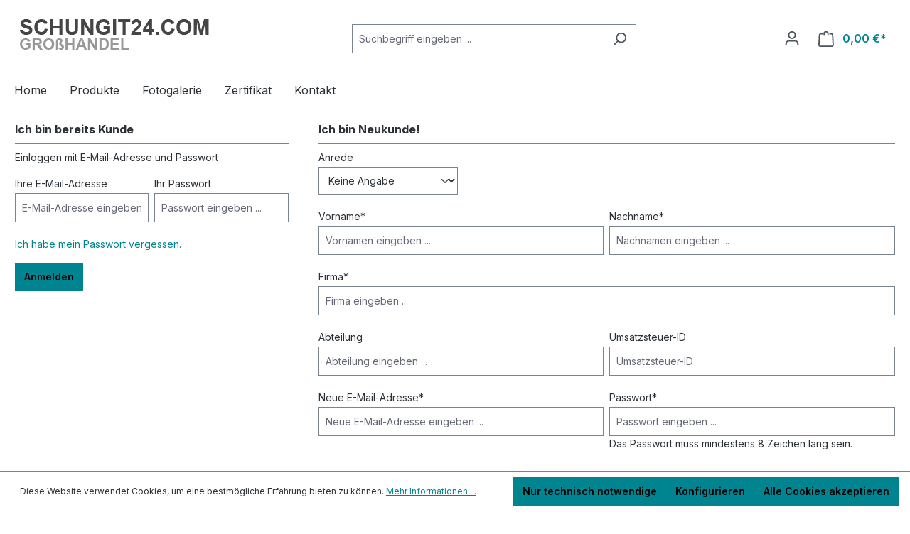

--- FILE ---
content_type: text/html; charset=UTF-8
request_url: https://www.schungit24.com/account/login
body_size: 20762
content:

<!DOCTYPE html>

<html lang="de-DE"
      itemscope="itemscope"
      itemtype="https://schema.org/WebPage">

                            
    <head>
                                    <meta charset="utf-8">
            
                            <meta name="viewport"
                      content="width=device-width, initial-scale=1, shrink-to-fit=no">
            
                            <meta name="author"
                      content="">
                <meta name="robots"
                      content="noindex,follow">
                <meta name="revisit-after"
                      content="15 days">
                <meta name="keywords"
                      content="">
                <meta name="description"
                      content="">
            
                                                <meta property="og:url"
                          content="https://www.schungit24.com/account/login">
                    <meta property="og:type"
                          content="website">
                    <meta property="og:site_name"
                          content="Schungit24">
                    <meta property="og:title"
                          content="Registrierung | Schungit24">
                    <meta property="og:description"
                          content="">
                    <meta property="og:image"
                          content="https://www.schungit24.com/media/b9/d3/44/1643553647/logo.gif?ts=1643553647">

                    <meta name="twitter:card"
                          content="summary">
                    <meta name="twitter:site"
                          content="Schungit24">
                    <meta name="twitter:title"
                          content="Registrierung | Schungit24">
                    <meta name="twitter:description"
                          content="">
                    <meta name="twitter:image"
                          content="https://www.schungit24.com/media/b9/d3/44/1643553647/logo.gif?ts=1643553647">
                            
                            <meta itemprop="copyrightHolder"
                      content="Schungit24">
                <meta itemprop="copyrightYear"
                      content="">
                <meta itemprop="isFamilyFriendly"
                      content="true">
                <meta itemprop="image"
                      content="https://www.schungit24.com/media/b9/d3/44/1643553647/logo.gif?ts=1643553647">
            
                                            <meta name="theme-color"
                      content="#fff">
                            
                                                
                    <link rel="shortcut icon"
                  href="https://www.schungit24.com/media/bb/c7/86/1648573854/icon.png?ts=1648573854">
        
                            
                            
                    <title itemprop="name">Registrierung | Schungit24</title>
        
                                                                        <link rel="stylesheet"
                      href="https://www.schungit24.com/theme/f53eb90aeb2b832ba0fad4fd078b79cb/css/all.css?1739792769">
                                    
                        <script>
        window.features = {"V6_5_0_0":true,"v6.5.0.0":true,"V6_6_0_0":true,"v6.6.0.0":true,"V6_7_0_0":false,"v6.7.0.0":false,"DISABLE_VUE_COMPAT":false,"disable.vue.compat":false,"ACCESSIBILITY_TWEAKS":false,"accessibility.tweaks":false,"ADMIN_VITE":false,"admin.vite":false,"TELEMETRY_METRICS":false,"telemetry.metrics":false,"CACHE_REWORK":false,"cache.rework":false};
    </script>
        
                                            
            <script>
            window.dataLayer = window.dataLayer || [];
            function gtag() { dataLayer.push(arguments); }

            (() => {
                const analyticsStorageEnabled = document.cookie.split(';').some((item) => item.trim().includes('google-analytics-enabled=1'));
                const adsEnabled = document.cookie.split(';').some((item) => item.trim().includes('google-ads-enabled=1'));

                // Always set a default consent for consent mode v2
                gtag('consent', 'default', {
                    'ad_user_data': adsEnabled ? 'granted' : 'denied',
                    'ad_storage': adsEnabled ? 'granted' : 'denied',
                    'ad_personalization': adsEnabled ? 'granted' : 'denied',
                    'analytics_storage': analyticsStorageEnabled ? 'granted' : 'denied'
                });
            })();
        </script>
            
                            
            
                
                                    <script>
                    window.useDefaultCookieConsent = true;
                </script>
                    
                                <script>
                window.activeNavigationId = '21996bff5e2c4b1bbf663de85e7652fb';
                window.router = {
                    'frontend.cart.offcanvas': '/checkout/offcanvas',
                    'frontend.cookie.offcanvas': '/cookie/offcanvas',
                    'frontend.checkout.finish.page': '/checkout/finish',
                    'frontend.checkout.info': '/widgets/checkout/info',
                    'frontend.menu.offcanvas': '/widgets/menu/offcanvas',
                    'frontend.cms.page': '/widgets/cms',
                    'frontend.cms.navigation.page': '/widgets/cms/navigation',
                    'frontend.account.addressbook': '/widgets/account/address-book',
                    'frontend.country.country-data': '/country/country-state-data',
                    'frontend.app-system.generate-token': '/app-system/Placeholder/generate-token',
                    };
                window.salesChannelId = 'f00a42f203c04e7d9e3fac9b1d8fb910';
            </script>
        
                                <script>
                
                window.breakpoints = {"xs":0,"sm":576,"md":768,"lg":992,"xl":1200,"xxl":1400};
            </script>
        
        
                        
                            <script>
                window.themeAssetsPublicPath = 'https://www.schungit24.com/theme/d8b7f8fb18bb49708993ddea68749523/assets/';
            </script>
        
                                                        <script>
                        window.themeJsPublicPath = 'https://www.schungit24.com/theme/f53eb90aeb2b832ba0fad4fd078b79cb/js/';
                    </script>
                                            <script type="text/javascript" src="https://www.schungit24.com/theme/f53eb90aeb2b832ba0fad4fd078b79cb/js/storefront/storefront.js?1739792769" defer></script>
                                            <script type="text/javascript" src="https://www.schungit24.com/theme/f53eb90aeb2b832ba0fad4fd078b79cb/js/neti-next-access-manager/neti-next-access-manager.js?1739792769" defer></script>
                                                            </head>

    <body class="is-ctl-auth is-act-loginpage">

                            
    
    
            <div class="skip-to-content bg-primary-subtle text-primary-emphasis visually-hidden-focusable overflow-hidden">
            <div class="container d-flex justify-content-center">
                                                                                        <a href="#content-main" class="skip-to-content-link d-inline-flex text-decoration-underline m-1 p-2 fw-bold gap-2">
                                Zum Hauptinhalt springen
                            </a>
                                            
                                                                        <a href="#header-main-search-input" class="skip-to-content-link d-inline-flex text-decoration-underline m-1 p-2 fw-bold gap-2 d-none d-sm-block">
                                Zur Suche springen
                            </a>
                                            
                                                                        <a href="#main-navigation-menu" class="skip-to-content-link d-inline-flex text-decoration-underline m-1 p-2 fw-bold gap-2 d-none d-lg-block">
                                Zur Hauptnavigation springen
                            </a>
                                                                        </div>
        </div>
        
                        <noscript class="noscript-main">
                
    <div role="alert"
                  class="alert alert-info alert-has-icon">
                                                                        
                                                    <span class="icon icon-info" aria-hidden="true">
                                        <svg xmlns="http://www.w3.org/2000/svg" xmlns:xlink="http://www.w3.org/1999/xlink" width="24" height="24" viewBox="0 0 24 24"><defs><path d="M12 7c.5523 0 1 .4477 1 1s-.4477 1-1 1-1-.4477-1-1 .4477-1 1-1zm1 9c0 .5523-.4477 1-1 1s-1-.4477-1-1v-5c0-.5523.4477-1 1-1s1 .4477 1 1v5zm11-4c0 6.6274-5.3726 12-12 12S0 18.6274 0 12 5.3726 0 12 0s12 5.3726 12 12zM12 2C6.4772 2 2 6.4772 2 12s4.4772 10 10 10 10-4.4772 10-10S17.5228 2 12 2z" id="icons-default-info" /></defs><use xlink:href="#icons-default-info" fill="#758CA3" fill-rule="evenodd" /></svg>
                    </span>                                                    
                                    
                    <div class="alert-content-container">
                                                    
                                                        <div class="alert-content">                                                    Um unseren Shop in vollem Umfang nutzen zu können, empfehlen wir Ihnen Javascript in Ihrem Browser zu aktivieren.
                                                                </div>                
                                                                </div>
            </div>
            </noscript>
        
                        
            <header class="header-main">
                                    <div class="container">
                                        <div class="top-bar d-none d-lg-block">
                                                    <nav class="top-bar-nav" aria-label="Shop-Einstellungen">
                                                            
                        
                                                            
                                        </nav>
                        </div>
    
            <div class="row align-items-center header-row">
                            <div class="col-12 col-lg-auto header-logo-col">
                        <div class="header-logo-main">
                    <a class="header-logo-main-link"
               href="/"
               title="Zur Startseite gehen">
                                    <picture class="header-logo-picture">
                                                                            
                                                                            
                                                                                    <img src="https://www.schungit24.com/media/b9/d3/44/1643553647/logo.gif?ts=1643553647"
                                     alt="Zur Startseite gehen"
                                     class="img-fluid header-logo-main-img">
                                                                        </picture>
                            </a>
            </div>
                </div>
            
                            <div class="col-12 order-2 col-sm order-sm-1 header-search-col">
                    <div class="row">
                        <div class="col-sm-auto d-none d-sm-block d-lg-none">
                                                            <div class="nav-main-toggle">
                                                                            <button
                                            class="btn nav-main-toggle-btn header-actions-btn"
                                            type="button"
                                            data-off-canvas-menu="true"
                                            aria-label="Menü"
                                        >
                                                                                            <span class="icon icon-stack">
                                        <svg xmlns="http://www.w3.org/2000/svg" xmlns:xlink="http://www.w3.org/1999/xlink" width="24" height="24" viewBox="0 0 24 24"><defs><path d="M3 13c-.5523 0-1-.4477-1-1s.4477-1 1-1h18c.5523 0 1 .4477 1 1s-.4477 1-1 1H3zm0-7c-.5523 0-1-.4477-1-1s.4477-1 1-1h18c.5523 0 1 .4477 1 1s-.4477 1-1 1H3zm0 14c-.5523 0-1-.4477-1-1s.4477-1 1-1h18c.5523 0 1 .4477 1 1s-.4477 1-1 1H3z" id="icons-default-stack" /></defs><use xlink:href="#icons-default-stack" fill="#758CA3" fill-rule="evenodd" /></svg>
                    </span>                                                                                    </button>
                                                                    </div>
                                                    </div>
                        <div class="col">
                            
    <div class="collapse"
         id="searchCollapse">
        <div class="header-search">
                            <form action="/search"
                      method="get"
                      data-search-widget="true"
                      data-search-widget-options="{&quot;searchWidgetMinChars&quot;:2}"
                      data-url="/suggest?search="
                      class="header-search-form">
                                            <div class="input-group">
                                                            <input type="search"
                                       id="header-main-search-input"
                                       name="search"
                                       class="form-control header-search-input"
                                       autocomplete="off"
                                       autocapitalize="off"
                                       placeholder="Suchbegriff eingeben ..."
                                       aria-label="Suchbegriff eingeben ..."
                                       value=""
                                >
                            
                                                            <button type="submit"
                                        class="btn header-search-btn"
                                        aria-label="Suchen">
                                    <span class="header-search-icon">
                                        <span class="icon icon-search">
                                        <svg xmlns="http://www.w3.org/2000/svg" xmlns:xlink="http://www.w3.org/1999/xlink" width="24" height="24" viewBox="0 0 24 24"><defs><path d="M10.0944 16.3199 4.707 21.707c-.3905.3905-1.0237.3905-1.4142 0-.3905-.3905-.3905-1.0237 0-1.4142L8.68 14.9056C7.6271 13.551 7 11.8487 7 10c0-4.4183 3.5817-8 8-8s8 3.5817 8 8-3.5817 8-8 8c-1.8487 0-3.551-.627-4.9056-1.6801zM15 16c3.3137 0 6-2.6863 6-6s-2.6863-6-6-6-6 2.6863-6 6 2.6863 6 6 6z" id="icons-default-search" /></defs><use xlink:href="#icons-default-search" fill="#758CA3" fill-rule="evenodd" /></svg>
                    </span>                                    </span>
                                </button>
                            
                                                            <button class="btn header-close-btn js-search-close-btn d-none"
                                        type="button"
                                        aria-label="Die Dropdown-Suche schließen">
                                    <span class="header-close-icon">
                                        <span class="icon icon-x">
                                        <svg xmlns="http://www.w3.org/2000/svg" xmlns:xlink="http://www.w3.org/1999/xlink" width="24" height="24" viewBox="0 0 24 24"><defs><path d="m10.5858 12-7.293-7.2929c-.3904-.3905-.3904-1.0237 0-1.4142.3906-.3905 1.0238-.3905 1.4143 0L12 10.5858l7.2929-7.293c.3905-.3904 1.0237-.3904 1.4142 0 .3905.3906.3905 1.0238 0 1.4143L13.4142 12l7.293 7.2929c.3904.3905.3904 1.0237 0 1.4142-.3906.3905-1.0238.3905-1.4143 0L12 13.4142l-7.2929 7.293c-.3905.3904-1.0237.3904-1.4142 0-.3905-.3906-.3905-1.0238 0-1.4143L10.5858 12z" id="icons-default-x" /></defs><use xlink:href="#icons-default-x" fill="#758CA3" fill-rule="evenodd" /></svg>
                    </span>                                    </span>
                                </button>
                                                    </div>
                                    </form>
                    </div>
    </div>
                        </div>
                    </div>
                </div>
            
                            <div class="col-12 order-1 col-sm-auto order-sm-2 header-actions-col">
                    <div class="row g-0">
                                                    <div class="col d-sm-none">
                                <div class="menu-button">
                                                                            <button
                                            class="btn nav-main-toggle-btn header-actions-btn"
                                            type="button"
                                            data-off-canvas-menu="true"
                                            aria-label="Menü"
                                        >
                                                                                            <span class="icon icon-stack">
                                        <svg xmlns="http://www.w3.org/2000/svg" xmlns:xlink="http://www.w3.org/1999/xlink" width="24" height="24" viewBox="0 0 24 24"><use xlink:href="#icons-default-stack" fill="#758CA3" fill-rule="evenodd" /></svg>
                    </span>                                                                                    </button>
                                                                    </div>
                            </div>
                        
                                                    <div class="col-auto d-sm-none">
                                <div class="search-toggle">
                                    <button class="btn header-actions-btn search-toggle-btn js-search-toggle-btn collapsed"
                                            type="button"
                                            data-bs-toggle="collapse"
                                            data-bs-target="#searchCollapse"
                                            aria-expanded="false"
                                            aria-controls="searchCollapse"
                                            aria-label="Suchen">
                                        <span class="icon icon-search">
                                        <svg xmlns="http://www.w3.org/2000/svg" xmlns:xlink="http://www.w3.org/1999/xlink" width="24" height="24" viewBox="0 0 24 24"><use xlink:href="#icons-default-search" fill="#758CA3" fill-rule="evenodd" /></svg>
                    </span>                                    </button>
                                </div>
                            </div>
                        
                        
                                                    <div class="col-auto">
                                <div class="account-menu">
                                        <div class="dropdown">
                    <button class="btn account-menu-btn header-actions-btn"
                    type="button"
                    id="accountWidget"
                    data-account-menu="true"
                    data-bs-toggle="dropdown"
                    aria-haspopup="true"
                    aria-expanded="false"
                    aria-label="Ihr Konto"
                    title="Ihr Konto">
                <span class="icon icon-avatar">
                                        <svg xmlns="http://www.w3.org/2000/svg" xmlns:xlink="http://www.w3.org/1999/xlink" width="24" height="24" viewBox="0 0 24 24"><defs><path d="M12 3C9.7909 3 8 4.7909 8 7c0 2.2091 1.7909 4 4 4 2.2091 0 4-1.7909 4-4 0-2.2091-1.7909-4-4-4zm0-2c3.3137 0 6 2.6863 6 6s-2.6863 6-6 6-6-2.6863-6-6 2.6863-6 6-6zM4 22.099c0 .5523-.4477 1-1 1s-1-.4477-1-1V20c0-2.7614 2.2386-5 5-5h10.0007c2.7614 0 5 2.2386 5 5v2.099c0 .5523-.4477 1-1 1s-1-.4477-1-1V20c0-1.6569-1.3431-3-3-3H7c-1.6569 0-3 1.3431-3 3v2.099z" id="icons-default-avatar" /></defs><use xlink:href="#icons-default-avatar" fill="#758CA3" fill-rule="evenodd" /></svg>
                    </span>            </button>
        
                    <div class="dropdown-menu dropdown-menu-end account-menu-dropdown js-account-menu-dropdown"
                 aria-labelledby="accountWidget">
                

        
            <div class="offcanvas-header">
                            <button class="btn btn-light offcanvas-close js-offcanvas-close">
                                            <span class="icon icon-x icon-sm">
                                        <svg xmlns="http://www.w3.org/2000/svg" xmlns:xlink="http://www.w3.org/1999/xlink" width="24" height="24" viewBox="0 0 24 24"><use xlink:href="#icons-default-x" fill="#758CA3" fill-rule="evenodd" /></svg>
                    </span>                    
                                            Menü schließen
                                    </button>
                    </div>
    
            <div class="offcanvas-body">
                <div class="account-menu">
                                    <div class="dropdown-header account-menu-header">
                    Ihr Konto
                </div>
                    
                                    <div class="account-menu-login">
                                            <a href="/account/login"
                           title="Anmelden"
                           class="btn btn-primary account-menu-login-button">
                            Anmelden
                        </a>
                    
                                            <div class="account-menu-register">
                            oder <a href="/account/login"
                                                                            title="Registrieren">registrieren</a>
                        </div>
                                    </div>
                    
                    <div class="account-menu-links">
                    <div class="header-account-menu">
        <div class="card account-menu-inner">
                                        
                                                <nav class="list-group list-group-flush account-aside-list-group">
                                                                                    <a href="/account"
                                   title="Übersicht"
                                   class="list-group-item list-group-item-action account-aside-item"
                                   >
                                    Übersicht
                                </a>
                            
                                                            <a href="/account/profile"
                                   title="Persönliches Profil"
                                   class="list-group-item list-group-item-action account-aside-item"
                                   >
                                    Persönliches Profil
                                </a>
                            
                                                            <a href="/account/address"
                                   title="Adressen"
                                   class="list-group-item list-group-item-action account-aside-item"
                                   >
                                    Adressen
                                </a>
                            
                                                                                                                        <a href="/account/payment"
                                   title="Zahlungsarten"
                                   class="list-group-item list-group-item-action account-aside-item"
                                   >
                                    Zahlungsarten
                                </a>
                                                            
                                                            <a href="/account/order"
                                   title="Bestellungen"
                                   class="list-group-item list-group-item-action account-aside-item"
                                   >
                                    Bestellungen
                                </a>
                                                                        </nav>
                            
                                                </div>
    </div>
            </div>
            </div>
        </div>
                </div>
            </div>
                                </div>
                            </div>
                        
                                                                <div class="col-auto">
                                <div
                                    class="header-cart"
                                    data-off-canvas-cart="true"
                                >
                                    <a class="btn header-cart-btn header-actions-btn"
                                       href="/checkout/cart"
                                       data-cart-widget="true"
                                       title="Warenkorb"
                                       aria-label="Warenkorb">
                                            <span class="header-cart-icon">
        <span class="icon icon-bag">
                                        <svg aria-label="Warenkorb" xmlns="http://www.w3.org/2000/svg" xmlns:xlink="http://www.w3.org/1999/xlink" width="24" height="24" viewBox="0 0 24 24"><defs><path d="M5.892 3c.5523 0 1 .4477 1 1s-.4477 1-1 1H3.7895a1 1 0 0 0-.9986.9475l-.7895 15c-.029.5515.3946 1.0221.9987 1.0525h17.8102c.5523 0 1-.4477.9986-1.0525l-.7895-15A1 1 0 0 0 20.0208 5H17.892c-.5523 0-1-.4477-1-1s.4477-1 1-1h2.1288c1.5956 0 2.912 1.249 2.9959 2.8423l.7894 15c.0035.0788.0035.0788.0042.1577 0 1.6569-1.3432 3-3 3H3c-.079-.0007-.079-.0007-.1577-.0041-1.6546-.0871-2.9253-1.499-2.8382-3.1536l.7895-15C.8775 4.249 2.1939 3 3.7895 3H5.892zm4 2c0 .5523-.4477 1-1 1s-1-.4477-1-1V3c0-1.6569 1.3432-3 3-3h2c1.6569 0 3 1.3431 3 3v2c0 .5523-.4477 1-1 1s-1-.4477-1-1V3c0-.5523-.4477-1-1-1h-2c-.5523 0-1 .4477-1 1v2z" id="icons-default-bag" /></defs><use xlink:href="#icons-default-bag" fill="#758CA3" fill-rule="evenodd" /></svg>
                    </span>    </span>
        <span class="header-cart-total">
        0,00 €*
    </span>
                                    </a>
                                </div>
                            </div>
                        
                        </div>
                </div>
                    </div>
                        </div>
                            </header>
        
                                                    <div class="nav-main">
                                                <div class="main-navigation"
         id="mainNavigation"
         data-flyout-menu="true">
                    <div class="container">
                                    <nav class="nav main-navigation-menu"
                        id="main-navigation-menu"
                        aria-label="Hauptnavigation"
                        itemscope="itemscope"
                        itemtype="https://schema.org/SiteNavigationElement">
                        
                                                                                    <a class="nav-link main-navigation-link nav-item-21996bff5e2c4b1bbf663de85e7652fb  home-link"
                                    href="/"
                                    itemprop="url"
                                    title="Home">
                                    <div class="main-navigation-link-text">
                                        <span itemprop="name">Home</span>
                                    </div>
                                </a>
                                                    
                                                    
                                                                                            
                                                                                                            <a class="nav-link main-navigation-link nav-item-7c760faeaa2b457dbdfde6c7ca9fe86b "
                                           href="https://www.schungit24.com/Produkte/"
                                           itemprop="url"
                                           data-flyout-menu-trigger="7c760faeaa2b457dbdfde6c7ca9fe86b"                                                                                      title="Produkte">
                                            <div class="main-navigation-link-text">
                                                <span itemprop="name">Produkte</span>
                                            </div>
                                        </a>
                                                                                                                                                                                                        
                                                                                                            <a class="nav-link main-navigation-link nav-item-f4a5411952b441bb9a01e3935c55f87e "
                                           href="https://www.schungit24.com/Fotogalerie/"
                                           itemprop="url"
                                                                                                                                 title="Fotogalerie">
                                            <div class="main-navigation-link-text">
                                                <span itemprop="name">Fotogalerie</span>
                                            </div>
                                        </a>
                                                                                                                                                                                                        
                                                                                                            <a class="nav-link main-navigation-link nav-item-1a26893e501d43ef99bcad5687b85568 "
                                           href="https://www.schungit24.com/Zertifikat/"
                                           itemprop="url"
                                                                                                                                 title="Zertifikat">
                                            <div class="main-navigation-link-text">
                                                <span itemprop="name">Zertifikat</span>
                                            </div>
                                        </a>
                                                                                                                                                                                                        
                                                                                                            <a class="nav-link main-navigation-link nav-item-6b03b918d6604adc8cc84fd59069ba28 "
                                           href="https://www.schungit24.com/Kontakt/"
                                           itemprop="url"
                                                                                                                                 title="Kontakt">
                                            <div class="main-navigation-link-text">
                                                <span itemprop="name">Kontakt</span>
                                            </div>
                                        </a>
                                                                                                                                                                                    </nav>
                
                                                                                                                                                                                                                                                                                                            
                                                                        <div class="navigation-flyouts">
                                                                                                                                                                                                        <div class="navigation-flyout"
                                                     data-flyout-menu-id="7c760faeaa2b457dbdfde6c7ca9fe86b">
                                                    <div class="container">
                                                                                                                            
            <div class="row navigation-flyout-bar">
                            <div class="col">
                    <div class="navigation-flyout-category-link">
                                                                                    <a class="nav-link"
                                   href="https://www.schungit24.com/Produkte/"
                                   itemprop="url"
                                   title="Produkte">
                                                                            Zur Kategorie Produkte
                                        <span class="icon icon-arrow-right icon-primary">
                                        <svg xmlns="http://www.w3.org/2000/svg" xmlns:xlink="http://www.w3.org/1999/xlink" width="16" height="16" viewBox="0 0 16 16"><defs><path id="icons-solid-arrow-right" d="M6.7071 6.2929c-.3905-.3905-1.0237-.3905-1.4142 0-.3905.3905-.3905 1.0237 0 1.4142l3 3c.3905.3905 1.0237.3905 1.4142 0l3-3c.3905-.3905.3905-1.0237 0-1.4142-.3905-.3905-1.0237-.3905-1.4142 0L9 8.5858l-2.2929-2.293z" /></defs><use transform="rotate(-90 9 8.5)" xlink:href="#icons-solid-arrow-right" fill="#758CA3" fill-rule="evenodd" /></svg>
                    </span>                                                                    </a>
                                                                        </div>
                </div>
            
                            <div class="col-auto">
                    <div class="navigation-flyout-close js-close-flyout-menu">
                                                                                    <span class="icon icon-x">
                                        <svg xmlns="http://www.w3.org/2000/svg" xmlns:xlink="http://www.w3.org/1999/xlink" width="24" height="24" viewBox="0 0 24 24"><use xlink:href="#icons-default-x" fill="#758CA3" fill-rule="evenodd" /></svg>
                    </span>                                                                        </div>
                </div>
                    </div>
    
            <div class="row navigation-flyout-content">
                            <div class="col">
                    <div class="navigation-flyout-categories">
                                                        
                    
    
    <div class="row navigation-flyout-categories is-level-0">
                                            
                            <div class="col-3 navigation-flyout-col">
                                                                        <a class="nav-item nav-link navigation-flyout-link is-level-0"
                               href="https://www.schungit24.com/Produkte/Edel-Schungit/"
                               itemprop="url"
                                                              title="Edel-Schungit">
                                <span itemprop="name">Edel-Schungit</span>
                            </a>
                                            
                                                                            
        
    
    <div class="navigation-flyout-categories is-level-1">
            </div>
                                                            </div>
                                                        
                            <div class="col-3 navigation-flyout-col">
                                                                        <a class="nav-item nav-link navigation-flyout-link is-level-0"
                               href="https://www.schungit24.com/Produkte/Rohsteine-Splitt/"
                               itemprop="url"
                                                              title="Rohsteine / Splitt">
                                <span itemprop="name">Rohsteine / Splitt</span>
                            </a>
                                            
                                                                            
        
    
    <div class="navigation-flyout-categories is-level-1">
            </div>
                                                            </div>
                                                        
                            <div class="col-3 navigation-flyout-col">
                                                                        <a class="nav-item nav-link navigation-flyout-link is-level-0"
                               href="https://www.schungit24.com/Produkte/Pulver-Badezustatz/"
                               itemprop="url"
                                                              title="Pulver / Badezustatz">
                                <span itemprop="name">Pulver / Badezustatz</span>
                            </a>
                                            
                                                                            
        
    
    <div class="navigation-flyout-categories is-level-1">
            </div>
                                                            </div>
                                                        
                            <div class="col-3 navigation-flyout-col">
                                                                        <a class="nav-item nav-link navigation-flyout-link is-level-0"
                               href="https://www.schungit24.com/Produkte/Pyramiden-poliert/"
                               itemprop="url"
                                                              title="Pyramiden poliert">
                                <span itemprop="name">Pyramiden poliert</span>
                            </a>
                                            
                                                                            
        
    
    <div class="navigation-flyout-categories is-level-1">
            </div>
                                                            </div>
                                                        
                            <div class="col-3 navigation-flyout-col">
                                                                        <a class="nav-item nav-link navigation-flyout-link is-level-0"
                               href="https://www.schungit24.com/Produkte/Pyramiden-unpoliert/"
                               itemprop="url"
                                                              title="Pyramiden unpoliert">
                                <span itemprop="name">Pyramiden unpoliert</span>
                            </a>
                                            
                                                                            
        
    
    <div class="navigation-flyout-categories is-level-1">
            </div>
                                                            </div>
                                                        
                            <div class="col-3 navigation-flyout-col">
                                                                        <a class="nav-item nav-link navigation-flyout-link is-level-0"
                               href="https://www.schungit24.com/Produkte/Kugel-Ei-Untersetzer-poliert/"
                               itemprop="url"
                                                              title="Kugel, Ei &amp; Untersetzer poliert">
                                <span itemprop="name">Kugel, Ei &amp; Untersetzer poliert</span>
                            </a>
                                            
                                                                            
        
    
    <div class="navigation-flyout-categories is-level-1">
            </div>
                                                            </div>
                                                        
                            <div class="col-3 navigation-flyout-col">
                                                                        <a class="nav-item nav-link navigation-flyout-link is-level-0"
                               href="https://www.schungit24.com/Produkte/Kugel-Ei-Untersetzer-unpoliert/"
                               itemprop="url"
                                                              title="Kugel, Ei &amp; Untersetzer unpoliert">
                                <span itemprop="name">Kugel, Ei &amp; Untersetzer unpoliert</span>
                            </a>
                                            
                                                                            
        
    
    <div class="navigation-flyout-categories is-level-1">
            </div>
                                                            </div>
                                                        
                            <div class="col-3 navigation-flyout-col">
                                                                        <a class="nav-item nav-link navigation-flyout-link is-level-0"
                               href="https://www.schungit24.com/Produkte/Harmonisierer/"
                               itemprop="url"
                                                              title="Harmonisierer">
                                <span itemprop="name">Harmonisierer</span>
                            </a>
                                            
                                                                            
        
    
    <div class="navigation-flyout-categories is-level-1">
            </div>
                                                            </div>
                                                        
                            <div class="col-3 navigation-flyout-col">
                                                                        <a class="nav-item nav-link navigation-flyout-link is-level-0"
                               href="https://www.schungit24.com/Produkte/Wuerfel-poliert/"
                               itemprop="url"
                                                              title="Würfel poliert">
                                <span itemprop="name">Würfel poliert</span>
                            </a>
                                            
                                                                            
        
    
    <div class="navigation-flyout-categories is-level-1">
            </div>
                                                            </div>
                                                        
                            <div class="col-3 navigation-flyout-col">
                                                                        <a class="nav-item nav-link navigation-flyout-link is-level-0"
                               href="https://www.schungit24.com/Produkte/Wuerfel-unpoliert/"
                               itemprop="url"
                                                              title="Würfel unpoliert">
                                <span itemprop="name">Würfel unpoliert</span>
                            </a>
                                            
                                                                            
        
    
    <div class="navigation-flyout-categories is-level-1">
            </div>
                                                            </div>
                                                        
                            <div class="col-3 navigation-flyout-col">
                                                                        <a class="nav-item nav-link navigation-flyout-link is-level-0"
                               href="https://www.schungit24.com/Produkte/Platten-und-Scheiben/"
                               itemprop="url"
                                                              title="Platten und Scheiben">
                                <span itemprop="name">Platten und Scheiben</span>
                            </a>
                                            
                                                                            
        
    
    <div class="navigation-flyout-categories is-level-1">
            </div>
                                                            </div>
                                                        
                            <div class="col-3 navigation-flyout-col">
                                                                        <a class="nav-item nav-link navigation-flyout-link is-level-0"
                               href="https://www.schungit24.com/Produkte/Massagetools/"
                               itemprop="url"
                                                              title="Massagetools">
                                <span itemprop="name">Massagetools</span>
                            </a>
                                            
                                                                            
        
    
    <div class="navigation-flyout-categories is-level-1">
            </div>
                                                            </div>
                                                        
                            <div class="col-3 navigation-flyout-col">
                                                                        <a class="nav-item nav-link navigation-flyout-link is-level-0"
                               href="https://www.schungit24.com/Produkte/Anhaenger/"
                               itemprop="url"
                                                              title="Anhänger">
                                <span itemprop="name">Anhänger</span>
                            </a>
                                            
                                                                            
        
    
    <div class="navigation-flyout-categories is-level-1">
            </div>
                                                            </div>
                                                        
                            <div class="col-3 navigation-flyout-col">
                                                                        <a class="nav-item nav-link navigation-flyout-link is-level-0"
                               href="https://www.schungit24.com/Produkte/Ohrringe/"
                               itemprop="url"
                                                              title="Ohrringe">
                                <span itemprop="name">Ohrringe</span>
                            </a>
                                            
                                                                            
        
    
    <div class="navigation-flyout-categories is-level-1">
            </div>
                                                            </div>
                                                        
                            <div class="col-3 navigation-flyout-col">
                                                                        <a class="nav-item nav-link navigation-flyout-link is-level-0"
                               href="https://www.schungit24.com/Produkte/Armbaender-Perlen/"
                               itemprop="url"
                                                              title="Armbänder &amp; Perlen">
                                <span itemprop="name">Armbänder &amp; Perlen</span>
                            </a>
                                            
                                                                            
        
    
    <div class="navigation-flyout-categories is-level-1">
            </div>
                                                            </div>
                                                        
                            <div class="col-3 navigation-flyout-col">
                                                                        <a class="nav-item nav-link navigation-flyout-link is-level-0"
                               href="https://www.schungit24.com/Produkte/Ketten/"
                               itemprop="url"
                                                              title="Ketten">
                                <span itemprop="name">Ketten</span>
                            </a>
                                            
                                                                            
        
    
    <div class="navigation-flyout-categories is-level-1">
            </div>
                                                            </div>
                                                        
                            <div class="col-3 navigation-flyout-col">
                                                                        <a class="nav-item nav-link navigation-flyout-link is-level-0"
                               href="https://www.schungit24.com/Produkte/Laptop-Handyzubehoer/"
                               itemprop="url"
                                                              title="Laptop- &amp; Handyzubehör">
                                <span itemprop="name">Laptop- &amp; Handyzubehör</span>
                            </a>
                                            
                                                                            
        
    
    <div class="navigation-flyout-categories is-level-1">
            </div>
                                                            </div>
                                                        
                            <div class="col-3 navigation-flyout-col">
                                                                        <a class="nav-item nav-link navigation-flyout-link is-level-0"
                               href="https://www.schungit24.com/Produkte/Schluesselanhaenger/"
                               itemprop="url"
                                                              title="Schlüsselanhänger">
                                <span itemprop="name">Schlüsselanhänger</span>
                            </a>
                                            
                                                                            
        
    
    <div class="navigation-flyout-categories is-level-1">
            </div>
                                                            </div>
                        </div>
                                            </div>
                </div>
            
                                                </div>
                                                                                                                </div>
                                                </div>
                                                                                                                                                                                                                                                                                                                                                                                                                        </div>
                                                                                        </div>
            </div>
                                    </div>
                    
                                    <div class="d-none js-navigation-offcanvas-initial-content is-root">
                                            

        
            <div class="offcanvas-header">
                            <button class="btn btn-light offcanvas-close js-offcanvas-close">
                                            <span class="icon icon-x icon-sm">
                                        <svg xmlns="http://www.w3.org/2000/svg" xmlns:xlink="http://www.w3.org/1999/xlink" width="24" height="24" viewBox="0 0 24 24"><use xlink:href="#icons-default-x" fill="#758CA3" fill-rule="evenodd" /></svg>
                    </span>                    
                                            Menü schließen
                                    </button>
                    </div>
    
            <div class="offcanvas-body">
                        <nav class="nav navigation-offcanvas-actions">
                                
                
                                
                        </nav>
    
    
    <div class="navigation-offcanvas-container js-navigation-offcanvas">
        <div class="navigation-offcanvas-overlay-content js-navigation-offcanvas-overlay-content">
                                <div class="navigation-offcanvas-headline">
                    Kategorien
            </div>
            
            <ul class="list-unstyled navigation-offcanvas-list">
                
                                                    
    <li class="navigation-offcanvas-list-item">
                    <a class="navigation-offcanvas-link nav-item nav-link js-navigation-offcanvas-link"
               href="https://www.schungit24.com/Produkte/"
                                    data-href="/widgets/menu/offcanvas?navigationId=7c760faeaa2b457dbdfde6c7ca9fe86b"
                               itemprop="url"
                               title="Produkte">
                                    <span itemprop="name">Produkte</span>
                                                                        <span
                                class="navigation-offcanvas-link-icon js-navigation-offcanvas-loading-icon">
                            <span class="icon icon-arrow-medium-right icon-sm">
                                        <svg xmlns="http://www.w3.org/2000/svg" xmlns:xlink="http://www.w3.org/1999/xlink" width="16" height="16" viewBox="0 0 16 16"><defs><path id="icons-solid-arrow-medium-right" d="M4.7071 5.2929c-.3905-.3905-1.0237-.3905-1.4142 0-.3905.3905-.3905 1.0237 0 1.4142l4 4c.3905.3905 1.0237.3905 1.4142 0l4-4c.3905-.3905.3905-1.0237 0-1.4142-.3905-.3905-1.0237-.3905-1.4142 0L8 8.5858l-3.2929-3.293z" /></defs><use transform="rotate(-90 8 8)" xlink:href="#icons-solid-arrow-medium-right" fill="#758CA3" fill-rule="evenodd" /></svg>
                    </span>                        </span>
                                                                        </a>
            </li>
                                    
    <li class="navigation-offcanvas-list-item">
                    <a class="navigation-offcanvas-link nav-item nav-link"
               href="https://www.schungit24.com/Fotogalerie/"
                               itemprop="url"
                               title="Fotogalerie">
                                    <span itemprop="name">Fotogalerie</span>
                                                </a>
            </li>
                                    
    <li class="navigation-offcanvas-list-item">
                    <a class="navigation-offcanvas-link nav-item nav-link"
               href="https://www.schungit24.com/Zertifikat/"
                               itemprop="url"
                               title="Zertifikat">
                                    <span itemprop="name">Zertifikat</span>
                                                </a>
            </li>
                                    
    <li class="navigation-offcanvas-list-item">
                    <a class="navigation-offcanvas-link nav-item nav-link"
               href="https://www.schungit24.com/Kontakt/"
                               itemprop="url"
                               title="Kontakt">
                                    <span itemprop="name">Kontakt</span>
                                                </a>
            </li>
                            </ul>
        </div>
    </div>
        </div>
                                        </div>
                    
                    <main class="content-main" id="content-main">
                                        <div class="flashbags container">
                                            </div>
                
    <div class="flashbags container">
                    </div>

                                    <div class="container">
                                                    <div class="container-main">
                                                                                                        
                                            <div class="account-register">
                            <div class="row">
                                                        <div class="col-lg-4">
                                <div class="card login-card mb-3">
        <div class="card-body">
                                                <h1 class="card-title">
                        Ich bin bereits Kunde
                    </h1>
                            
                            <form class="login-form"
                      action="/account/login"
                      method="post"
                      data-form-validation="true">
                                            <input type="hidden"
                               name="redirectTo"
                               value="frontend.account.home.page">

                        <input type="hidden"
                               name="redirectParameters"
                               value="[]">
                    
                                            <p class="login-form-description">
                            Einloggen mit E-Mail-Adresse und Passwort
                        </p>
                    
                                                                
                                            <div class="row g-2">
                                                            <div class="form-group col-md-6">
                                                                                           <label class="form-label"
                                               for="loginMail">
                                            Ihre E-Mail-Adresse
                                        </label>
                                    
    
                                                                                        <input type="email"
                                               class="form-control"
                                               autocomplete="username webauthn"
                                               id="loginMail"
                                               placeholder="E-Mail-Adresse eingeben ..."
                                               name="username"
                                               required="required">
                                    
                                    </div>
                            
                                                            <div class="form-group col-md-6">
                                                                            <label class="form-label"
                                               for="loginPassword">
                                            Ihr Passwort
                                        </label>
                                    
                                                                            <input type="password"
                                               class="form-control"
                                               autocomplete="current-password"
                                               id="loginPassword"
                                               placeholder="Passwort eingeben ..."
                                               name="password"
                                               required="required">
                                                                    </div>
                                                    </div>
                    
                                            <div class="login-password-recover mb-3">
                                                            <a href="https://www.schungit24.com/account/recover">
                                    Ich habe mein Passwort vergessen.
                                </a>
                                                    </div>
                    
                                            <div class="login-submit">
                            <button type="submit"
                                    class="btn btn-primary">
                                Anmelden
                            </button>
                        </div>
                                    </form>
                    </div>
    </div>

                                                                            <div class="login-advantages d-none d-lg-block">
                                                                            <div class="h5 login-advantages-header">
                                            <br />
                                        </div>
                                    
                                                                            <ul>
                                                                                            <li><br /></li>
                                            
                                                                                            <li><br /></li>
                                            
                                                                                            <li><br /></li>
                                            
                                                                                            <li><br /></li>
                                                                                    </ul>
                                                                    </div>
                            
                                    </div>
                    
    
                                                        <div class="col-lg-8">
                                <div class="card register-card">
        <div class="card-body">
                                                <h1 class="card-title">
                        Ich bin Neukunde!
                    </h1>
                            
                <form action="/account/register"
          class="register-form"
          method="post"
          data-form-validation="true"
          enctype="multipart/form-data">

                                            <input type="hidden"
                               name="redirectTo"
                               value="frontend.account.home.page">

                        <input type="hidden"
                               name="redirectParameters"
                               value="[]">
                    
        
                                    <div class="access-manager--cms-page-container" neti-next-access-manager-cms-page-toggle>
                    <div id="accessManagerPrivateCmsPage" style="display: none;">
                        
                    </div>

                    <div id="accessManagerBusinessCmsPage" style="display: none;">
                        
                    </div>
                </div>
                    
                                            <input type="hidden"
                           name="createCustomerAccount"
                           value="1">
                    
        
                                            <input type="hidden"
                               name="errorRoute"
                               value="frontend.account.login.page">

                        <input type="hidden"
                               name="errorParameters"
                               value="">
                    
        
                                            <fieldset class="register-personal mb-3">
                                                            <legend class="register-personal-title visually-hidden">
                                    Persönliche Informationen
                                </legend>
                            
                                                                                                
                                                                                            <div class="form-row">
                    <div class="form-group col-md-3 col-sm-6 contact-type contact-type--hidden">
                                                <input type="hidden" name="accountType" value="business">
                    </div>
                </div>
                        
            <div class="row g-2">
                            <div class="form-group col-md-3 col-sm-6">
                                            <label class="form-label"
                               for="personalSalutation">
                            Anrede
                        </label>
                    
                                            <select id="personalSalutation"
                                class="form-select"
                                name="salutationId">
                                                            <option                                         value="b75580a0a28949dcb6457b5a16d050b4">
                                    Keine Angabe
                                </option>
                                                            <option                                         value="94bc2f376d84446d9025b1707bb43a5d">
                                    Frau
                                </option>
                                                            <option                                         value="1043c72a7c4f44bfb9b47c891328ab79">
                                    Herr
                                </option>
                                                    </select>
                    
                                                                                </div>
            
                                                </div>
    
            <div class="row g-2">
                            <div class="form-group col-sm-6">

                                                                                                                                        

                                            <label class="form-label"
                               for="personalFirstName">
                            Vorname*
                        </label>
                    
                                            <input type="text"
                               class="form-control"
                               autocomplete="section-personal given-name"
                               id="personalFirstName"
                                                                                                   name="firstName"
                                    value=""
                                                              placeholder="Vornamen eingeben ..."
                               data-form-validation-required
                               data-form-validation-required-message="Die Eingabe darf nicht leer sein."                               required="required">
                    
                                                                                </div>
            
                            <div class="form-group col-sm-6">
                                                                                                                                        
                                            <label class="form-label"
                               for="personalLastName">
                            Nachname*
                        </label>
                    
                                            <input type="text"
                               class="form-control"
                               autocomplete="section-personal family-name"
                               id="personalLastName"
                               placeholder="Nachnamen eingeben ..."
                                                                                                  name="lastName"
                                    value=""
                                                              data-form-validation-required
                               data-form-validation-required-message="Die Eingabe darf nicht leer sein."                               required="required">
                    
                                                                                </div>
                    </div>
    
        
                        
    
        
                        
    
                                                
                                                                                    
            <div class="address-contact-type-company">
                                            <div class="row g-2">
                                            <div class="form-group col-12">
                                                                                        
                                            
                                    <label class="form-label"
                                       for="billingAddresscompany">
                                    Firma*                                </label>
                            

                                
            <input type="text"
               class="form-control"
               id="billingAddresscompany"
               placeholder="Firma eingeben ..."
               name="billingAddress[company]"
               value=""
               data-form-validation-required
               data-neti-access-manager-data-form-field-dynamic-required
               data-neti-access-manager-data-form-field-dynamic-required-options='{&quot;required&quot;:false,&quot;requiredForCustomerGroupIds&quot;:null,&quot;defaultCustomerGroupId&quot;:&quot;cfbd5018d38d41d8adca10d94fc8bdd6&quot;}'
        >
    
                                            
                                                                
                        </div>
                                    </div>
                <div class="row g-2">
                                            <div class="form-group col-md-6">
                            
                                                                        <label class="form-label"
                                       for="billingAddressdepartment">
                                    Abteilung
                                </label>
                            
    
                                
                                            <input type="text"
                                       class="form-control"
                                       id="billingAddressdepartment"
                                       placeholder="Abteilung eingeben ..."
                                       name="billingAddress[department]"
                                       value="">
                            
    
                                            
                                                                
                        </div>
                    
                                                                                            <div class="form-group col-md-6">
                                            
    
                            <label class="form-label"
               for="vatIds">
            Umsatzsteuer-ID
        </label>
    
    
            
                    <input type="text"
               class="form-control"
               id="vatIds"
               placeholder="Umsatzsteuer-ID"
               name="vatIds[]"
               value="">
    
    
                                                </div>
                                                            </div>
            
                    </div>
    
                                    
                                
                                
                                
                                
                                                                    <div class="row g-2">
                                        <div class="form-group col-sm-6">
                                                                                                                                                                    <label class="form-label"
                                                   for="personalMail">
                                                Neue E-Mail-Adresse*
                                            </label>
                                        
                                                    <input type="hidden" value=""
            name="netiAccessManagerAllowedMailDomainPattern" id="netiAccessManagerAllowedMailDomainPattern"/>

        <input type="email"
            class="form-control"
            autocomplete="section-personal email"
            id="personalMail"
            placeholder="Neue E-Mail-Adresse eingeben ..."
            name="email"
            value=""
                        required="required"
            data-snippet-error="Die angegebene E-Mail Domain ist nicht erlaubt."
            neti-next-access-manager-mail-domain-validator
        >
    
                                                                                                                                                                                                
                                        </div>
                                        <div class="form-group col-sm-6">
                                                                                                                                                                        <span class="js-form-field-toggle-guest-mode">
                                                                                            <label class="form-label"
                                                       for="personalPassword">
                                                    Passwort*
                                                </label>
                                            
                                                                                            <input type="password"
                                                       class="form-control"
                                                       autocomplete="new-password"
                                                       id="personalPassword"
                                                       placeholder="Passwort eingeben ..."
                                                       name="password"
                                                       minlength="8"
                                                                                                                                                                     data-form-validation-length="8"
                                                       data-form-validation-length-message=" Das Passwort muss mindestens 8 Zeichen lang sein."
                                                                                                              required="required">
                                            
                                                                                                                                                <small class="form-text js-validation-message"
                                                           data-form-validation-length-text="true">
                                                        Das Passwort muss mindestens 8 Zeichen lang sein.
                                                    </small>
                                                                                            
                                                                                                                                                                                </span>
                                                                    
                                                                                    </div>
                                        <div class="form-group col-sm-6">
                                                                                    </div>
                                        <div class="form-group col-sm-6">
                                                                                    </div>
                                    </div>
                                                                                    </fieldset>
                    
        
                                            <div class="register-address mb-5">
                                                                                                <fieldset class="register-billing">
                                                                                    <legend class="card-title">
                                                Ihre Adresse
                                            </legend>
                                        
                                                                                                        
                
            
        <div class="row g-2">
                            <div class="form-group col-md-6">
                                                                
                                            <label class="form-label"
                               for="billingAddressAddressStreet">
                            Straße und Hausnummer*
                        </label>
                    
                                            <input type="text"
                               class="form-control"
                               autocomplete="billing address-line1"
                               id="billingAddressAddressStreet"
                               placeholder="Straße und Hausnummer eingeben ..."
                               name="billingAddress[street]"
                               value=""
                               data-form-validation-required
                               data-form-validation-required-message="Die Eingabe darf nicht leer sein."                               required="required">
                    
                                                                                </div>
            
                            
                
                
                
                                                                                                        <div class="form-group col-md-2 col-4">
                                                
                                                                
                                            <label class="form-label"
                               for="billingAddressAddressZipcode">
                            PLZ<span class="d-none" id="zipcodeLabel">*</span>
                        </label>
                    
                                            <input type="text"
                               class="form-control"
                               autocomplete="billing postal-code"
                               id="billingAddressAddressZipcode"
                               placeholder="PLZ eingeben ..."
                               name="billingAddress[zipcode]"
                               value=""
                               data-input-name="zipcodeInput"
                        >
                    
                                                                                
                        </div>
                                    
                                                                    <div class="form-group col-md-4 col-8">
                                                                                                                    
                                            <label class="form-label"
                               for="billingAddressAddressCity">
                            Ort*
                        </label>
                    
                                            <input type="text"
                               class="form-control"
                               autocomplete="billing address-level2"
                               id="billingAddressAddressCity"
                               placeholder="Ort eingeben ..."
                               name="billingAddress[city]"
                               value=""
                               data-form-validation-required
                               data-form-validation-required-message="Die Eingabe darf nicht leer sein."                               required="required">
                    
                                                                                
                        </div>
                                    
                                                
                                        
                                                </div>

        <div class="row g-2 country-and-state-form-elements" data-country-state-select="true" data-country-state-select-options="{&quot;scopeElementSelector&quot;:&quot;.register-billing&quot;,&quot;prefix&quot;:&quot;billingAddress&quot;}">
                            <div class="form-group col-md-6">
                    
                    
                    
                                            <label class="form-label"
                               for="billingAddressAddressCountry">
                            Land*
                        </label>
                    
                                            <select class="country-select form-select"
                                id="billingAddressAddressCountry"
                                name="billingAddress[countryId]"
                                required="required"
                                data-initial-country-id="">
                                                            <option disabled="disabled"
                                        value=""
                                        selected="selected">
                                    Land auswählen ...
                                </option>
                                                                                        <option                                         value="c14d2a864db54b2797c73080e074a9d7"
                                        data-zipcode-required="1"
                                        data-vat-id-required=""
                                        data-state-required=""
                                        >
                                    Deutschland                                </option>
                                                            <option                                         value="890fcf65d8df46d89ca0a20f4cc54054"
                                        data-zipcode-required="1"
                                        data-vat-id-required=""
                                        data-state-required=""
                                        >
                                    Bulgarien                                </option>
                                                            <option                                         value="b1d8b5de2b304e43a96d323505ce1775"
                                        data-zipcode-required="1"
                                        data-vat-id-required=""
                                        data-state-required=""
                                        >
                                    Frankreich                                </option>
                                                            <option                                         value="0e4a2929b6ea4dd1a98ce54c6c644138"
                                        data-zipcode-required="1"
                                        data-vat-id-required=""
                                        data-state-required=""
                                        >
                                    Italien                                </option>
                                                            <option                                         value="9795d8ea107543e2af4252667b5096fc"
                                        data-zipcode-required="1"
                                        data-vat-id-required=""
                                        data-state-required=""
                                        >
                                    Niederlande                                </option>
                                                            <option                                         value="9fe45e24a37249daae28a0e8d81eae12"
                                        data-zipcode-required="1"
                                        data-vat-id-required=""
                                        data-state-required=""
                                        >
                                    Schweden                                </option>
                                                            <option                                         value="71179586dee0401ea0e1d5b2986dd2fd"
                                        data-zipcode-required="1"
                                        data-vat-id-required=""
                                        data-state-required=""
                                        >
                                    Schweiz                                </option>
                                                            <option                                         value="bd22b6c6a0e64ee9be1975be9cedac36"
                                        data-zipcode-required="1"
                                        data-vat-id-required=""
                                        data-state-required=""
                                        >
                                    Spanien                                </option>
                                                            <option                                         value="3807a6df83ec4208af2f5a6a0a0b963d"
                                        data-zipcode-required="1"
                                        data-vat-id-required=""
                                        data-state-required=""
                                        >
                                    Österreich                                </option>
                                                    </select>
                    
                                                                                                    </div>

                <div class="form-group col-md-6 d-none">
                    
                                            <label class="form-label"
                               for="billingAddressAddressCountryState">
                            Bundesland
                        </label>
                    
                                            <select class="country-state-select form-select"
                                id="billingAddressAddressCountryState"
                                name="billingAddress[countryStateId]"
                                data-initial-country-state-id="">
                            <option value=""
                                    selected="selected"
                                    data-placeholder-option="true">
                                Bundesland auswählen ...
                            </option>
                        </select>
                    
                                                                                                                                                        </div>
                    </div>

        <div class="row g-2">
                                                </div>
                                                                                </fieldset>
                                
                                                                    <div>
                                                                                    <div class="form-check register-different-shipping mb-3">
                                                                                                    <input type="checkbox"
                                                           class="form-check-input js-different-shipping-checkbox"
                                                           name="differentShippingAddress"
                                                           value="1"
                                                           id="differentShippingAddress"
                                                                                                                      data-form-field-toggle="true"
                                                           data-form-field-toggle-target=".js-form-field-toggle-shipping-address"
                                                           data-form-field-toggle-value="true"
                                                           data-form-field-toggle-trigger-nested="true">
                                                
                                                                                                    <label class="custom-control-label no-validation"
                                                           for="differentShippingAddress">
                                                        Lieferadresse weicht von Rechnungsadresse ab.
                                                    </label>
                                                                                            </div>
                                        
                                                                                    <fieldset class="register-shipping js-form-field-toggle-shipping-address d-none mb-4">
                                                                                                    <legend class="card-title">
                                                        Abweichende Lieferadresse
                                                    </legend>
                                                
                                                                                                                                                                                                                
            <div class="row g-2">
                            <div class="form-group col-md-3 col-sm-6">
                                            <label class="form-label"
                               for="shippingAddresspersonalSalutation">
                            Anrede
                        </label>
                    
                                            <select id="shippingAddresspersonalSalutation"
                                class="form-select"
                                name="shippingAddress[salutationId]">
                                                            <option                                         value="b75580a0a28949dcb6457b5a16d050b4">
                                    Keine Angabe
                                </option>
                                                            <option                                         value="94bc2f376d84446d9025b1707bb43a5d">
                                    Frau
                                </option>
                                                            <option                                         value="1043c72a7c4f44bfb9b47c891328ab79">
                                    Herr
                                </option>
                                                    </select>
                    
                                                                                </div>
            
                                                </div>
    
            <div class="row g-2">
                            <div class="form-group col-sm-6">

                                                                                                                                        

                                            <label class="form-label"
                               for="shippingAddresspersonalFirstName">
                            Vorname*
                        </label>
                    
                                            <input type="text"
                               class="form-control"
                               autocomplete="section-personal given-name"
                               id="shippingAddresspersonalFirstName"
                                                                                                   name="shippingAddress[firstName]"
                                    value=""
                                                              placeholder="Vornamen eingeben ..."
                               data-form-validation-required
                               data-form-validation-required-message="Die Eingabe darf nicht leer sein."                               required="required">
                    
                                                                                </div>
            
                            <div class="form-group col-sm-6">
                                                                                                                                        
                                            <label class="form-label"
                               for="shippingAddresspersonalLastName">
                            Nachname*
                        </label>
                    
                                            <input type="text"
                               class="form-control"
                               autocomplete="section-personal family-name"
                               id="shippingAddresspersonalLastName"
                               placeholder="Nachnamen eingeben ..."
                                                                                                  name="shippingAddress[lastName]"
                                    value=""
                                                              data-form-validation-required
                               data-form-validation-required-message="Die Eingabe darf nicht leer sein."                               required="required">
                    
                                                                                </div>
                    </div>
    
        
                        
    
        
                        
    
                                                                    
                                                                                                                            
            <div class="address-contact-type-company">
                                            <div class="row g-2">
                                            <div class="form-group col-12">
                                                                                        
                                            
                                    <label class="form-label"
                                       for="shippingAddresscompany">
                                    Firma*                                </label>
                            

                                
                                            <input type="text"
                                       class="form-control"
                                       autocomplete="organization"
                                       id="shippingAddresscompany"
                                       placeholder="Firma eingeben ..."
                                       name="shippingAddress[company]"
                                       value=""
                                       data-form-validation-required
                                       data-form-validation-required-message="Die Eingabe darf nicht leer sein."                                       required="required">
                            
    
                                            
                                                                
                        </div>
                                    </div>
                <div class="row g-2">
                                            <div class="form-group col-md-6">
                            
                                                                        <label class="form-label"
                                       for="shippingAddressdepartment">
                                    Abteilung
                                </label>
                            
    
                                
                                            <input type="text"
                                       class="form-control"
                                       id="shippingAddressdepartment"
                                       placeholder="Abteilung eingeben ..."
                                       name="shippingAddress[department]"
                                       value="">
                            
    
                                            
                                                                
                        </div>
                    
                                                                                                    </div>
            
                    </div>
    
                                                        
                                                                                                                                
                
            
        <div class="row g-2">
                            <div class="form-group col-md-6">
                                                                
                                            <label class="form-label"
                               for="shippingAddressAddressStreet">
                            Straße und Hausnummer*
                        </label>
                    
                                            <input type="text"
                               class="form-control"
                               autocomplete="shipping address-line1"
                               id="shippingAddressAddressStreet"
                               placeholder="Straße und Hausnummer eingeben ..."
                               name="shippingAddress[street]"
                               value=""
                               data-form-validation-required
                               data-form-validation-required-message="Die Eingabe darf nicht leer sein."                               required="required">
                    
                                                                                </div>
            
                            
                
                
                
                                                                                                        <div class="form-group col-md-2 col-4">
                                                
                                                                
                                            <label class="form-label"
                               for="shippingAddressAddressZipcode">
                            PLZ<span class="d-none" id="zipcodeLabel">*</span>
                        </label>
                    
                                            <input type="text"
                               class="form-control"
                               autocomplete="shipping postal-code"
                               id="shippingAddressAddressZipcode"
                               placeholder="PLZ eingeben ..."
                               name="shippingAddress[zipcode]"
                               value=""
                               data-input-name="zipcodeInput"
                        >
                    
                                                                                
                        </div>
                                    
                                                                    <div class="form-group col-md-4 col-8">
                                                                                                                    
                                            <label class="form-label"
                               for="shippingAddressAddressCity">
                            Ort*
                        </label>
                    
                                            <input type="text"
                               class="form-control"
                               autocomplete="shipping address-level2"
                               id="shippingAddressAddressCity"
                               placeholder="Ort eingeben ..."
                               name="shippingAddress[city]"
                               value=""
                               data-form-validation-required
                               data-form-validation-required-message="Die Eingabe darf nicht leer sein."                               required="required">
                    
                                                                                
                        </div>
                                    
                                                
                                        
                                                </div>

        <div class="row g-2 country-and-state-form-elements" data-country-state-select="true" data-country-state-select-options="{&quot;scopeElementSelector&quot;:&quot;.register-shipping&quot;,&quot;prefix&quot;:&quot;shippingAddress&quot;}">
                            <div class="form-group col-md-6">
                    
                    
                    
                                            <label class="form-label"
                               for="shippingAddressAddressCountry">
                            Land*
                        </label>
                    
                                            <select class="country-select form-select"
                                id="shippingAddressAddressCountry"
                                name="shippingAddress[countryId]"
                                required="required"
                                data-initial-country-id="">
                                                            <option disabled="disabled"
                                        value=""
                                        selected="selected">
                                    Land auswählen ...
                                </option>
                                                                                        <option                                         value="c14d2a864db54b2797c73080e074a9d7"
                                        data-zipcode-required="1"
                                        data-vat-id-required=""
                                        data-state-required=""
                                        >
                                    Deutschland                                </option>
                                                            <option                                         value="890fcf65d8df46d89ca0a20f4cc54054"
                                        data-zipcode-required="1"
                                        data-vat-id-required=""
                                        data-state-required=""
                                        >
                                    Bulgarien                                </option>
                                                            <option                                         value="b1d8b5de2b304e43a96d323505ce1775"
                                        data-zipcode-required="1"
                                        data-vat-id-required=""
                                        data-state-required=""
                                        >
                                    Frankreich                                </option>
                                                            <option                                         value="0e4a2929b6ea4dd1a98ce54c6c644138"
                                        data-zipcode-required="1"
                                        data-vat-id-required=""
                                        data-state-required=""
                                        >
                                    Italien                                </option>
                                                            <option                                         value="9795d8ea107543e2af4252667b5096fc"
                                        data-zipcode-required="1"
                                        data-vat-id-required=""
                                        data-state-required=""
                                        >
                                    Niederlande                                </option>
                                                            <option                                         value="9fe45e24a37249daae28a0e8d81eae12"
                                        data-zipcode-required="1"
                                        data-vat-id-required=""
                                        data-state-required=""
                                        >
                                    Schweden                                </option>
                                                            <option                                         value="71179586dee0401ea0e1d5b2986dd2fd"
                                        data-zipcode-required="1"
                                        data-vat-id-required=""
                                        data-state-required=""
                                        >
                                    Schweiz                                </option>
                                                            <option                                         value="bd22b6c6a0e64ee9be1975be9cedac36"
                                        data-zipcode-required="1"
                                        data-vat-id-required=""
                                        data-state-required=""
                                        >
                                    Spanien                                </option>
                                                            <option                                         value="3807a6df83ec4208af2f5a6a0a0b963d"
                                        data-zipcode-required="1"
                                        data-vat-id-required=""
                                        data-state-required=""
                                        >
                                    Österreich                                </option>
                                                    </select>
                    
                                                                                                    </div>

                <div class="form-group col-md-6 d-none">
                    
                                            <label class="form-label"
                               for="shippingAddressAddressCountryState">
                            Bundesland
                        </label>
                    
                                            <select class="country-state-select form-select"
                                id="shippingAddressAddressCountryState"
                                name="shippingAddress[countryStateId]"
                                data-initial-country-state-id="">
                            <option value=""
                                    selected="selected"
                                    data-placeholder-option="true">
                                Bundesland auswählen ...
                            </option>
                        </select>
                    
                                                                                                                                                        </div>
                    </div>

        <div class="row g-2">
                                                </div>
                                                                                                                                                    </fieldset>
                                                                            </div>
                                                                                    </div>
                    
                            
                                <div class="card neti-access-manager--upload-files" neti-next-access-manager-upload-files>
                    <div class="card-body">
                        <div class="card-title">
                            Dokumente(e) hochladen
                        </div>

                        
    <div role="alert"
                  class="alert alert-info alert-has-icon">
                                                                                        <span class="icon icon-info" aria-hidden="true">
                                        <svg xmlns="http://www.w3.org/2000/svg" xmlns:xlink="http://www.w3.org/1999/xlink" width="24" height="24" viewBox="0 0 24 24"><defs><path d="M12 7c.5523 0 1 .4477 1 1s-.4477 1-1 1-1-.4477-1-1 .4477-1 1-1zm1 9c0 .5523-.4477 1-1 1s-1-.4477-1-1v-5c0-.5523.4477-1 1-1s1 .4477 1 1v5zm11-4c0 6.6274-5.3726 12-12 12S0 18.6274 0 12 5.3726 0 12 0s12 5.3726 12 12zM12 2C6.4772 2 2 6.4772 2 12s4.4772 10 10 10 10-4.4772 10-10S17.5228 2 12 2z" id="icons-default-info" /></defs><use xlink:href="#icons-default-info" fill="#758CA3" fill-rule="evenodd" /></svg>
                    </span>                                                    
                                    
                    <div class="alert-content-container">
                                                    
                                                        <div class="alert-content">                                                    Bitte laden Sie hier einen Scan Ihrer Gewerbeanmeldung / Ihres Heilpraktikerschein hoch.<br />Erlaubte Dateitypen: application/pdf,image/jpeg,image/png mit maximal 10 MB.
                                                                </div>                
                                                                </div>
            </div>

                                                    <div class="form-row">
                                <div class="form-group col-auto">
                                    <label>
                                                                                                                            Dokument 1
                                                                            </label>
                                    <input name="netiAccessManagerFileUploads[]" multiple="multiple"
                                           id="register_personal_attribute_netiUploadFiles_1"
                                           type="file"
                                           class="form-control-file "
                                    />
                                                                                                                                                </div>
                            </div>
                                            </div>

                                        
                    <input type="hidden" value="business"
                           name="accountTypes" id="netiAccessManagerAccountTypes"/>

                    <input type="hidden" value="business"
                           name="definedRegisterType" id="netiAccessManagerDefinedRegisterType"/>

                                                            <input type="hidden" value=""
                           name="businessCustomerGroups" id="netiAccessManagerBusinessCustomerGroups"/>
                </div>
                    
                                                            
    
                                            <div class="shopware_surname_confirm">
                    <input type="text"
                   name="shopware_surname_confirm"
                   class="d-none"
                   value=""
                   tabindex="-1"
                   autocapitalize="off"
                   spellcheck="false"
                   autocorrect="off"
                   autocomplete="off"
            >
            </div>
                                                                                                        
        
                                                <fieldset class="form-text privacy-notice">
                    <legend class="form-text privacy-notice-title">
                <strong>Datenschutz</strong>
            </legend>
            <br>
        
                                    <div class="data-protection-information">
                                            <div>
                            Ich habe die <a data-ajax-modal="true" data-url="/widgets/cms/3713ecb03bc048d5b34e472e1e2c4c64" href="/widgets/cms/3713ecb03bc048d5b34e472e1e2c4c64" title="Datenschutzbestimmungen">Datenschutzbestimmungen</a> zur Kenntnis genommen und die <a data-ajax-modal="true" data-url="/widgets/cms/38f50c45ef894033b6c567688a149977" href="/widgets/cms/38f50c45ef894033b6c567688a149977" title="AGB">AGB</a> gelesen und bin mit ihnen einverstanden.
                        </div>
                                    </div>
                        </fieldset>
                    
        
                                            <p class="register-required-info">
                            Die mit einem Stern (*) markierten Felder sind Pflichtfelder.
                        </p>
                    
        
                                            <div class="register-submit d-grid col-md-6 offset-md-6">
                            <button type="submit"
                                    class="btn btn-primary btn-lg">
                                Weiter
                            </button>
                        </div>
                    
            </form>
        </div>
    </div>
                        </div>
                    
                    </div>
                    </div>
                                </div>
                                            </div>
                            </main>
        
                    <footer class="footer-main">
                                        <div class="container">
                    <div
                id="footerColumns"
                class="row footer-columns"
                data-collapse-footer-columns="true"
                role="list"
            >
                                    <div class="col-md-4 footer-column js-footer-column">
                                                    <div class="footer-column-headline footer-headline js-footer-column-headline js-collapse-footer-column-trigger"
                                 id="collapseFooterHotlineTitle"
                                 data-bs-target="#collapseFooterHotline"
                                 aria-expanded="true"
                                 aria-controls="collapseFooterHotline"
                                 role="listitem">
                                Service

                                                                    <div class="footer-column-toggle">
                                        <span class="footer-plus-icon">
                                            <span class="icon icon-plus">
                                        <svg aria-label="Ausklappen" xmlns="http://www.w3.org/2000/svg" xmlns:xlink="http://www.w3.org/1999/xlink" width="24" height="24" viewBox="0 0 24 24"><defs><path d="M11 11V3c0-.5523.4477-1 1-1s1 .4477 1 1v8h8c.5523 0 1 .4477 1 1s-.4477 1-1 1h-8v8c0 .5523-.4477 1-1 1s-1-.4477-1-1v-8H3c-.5523 0-1-.4477-1-1s.4477-1 1-1h8z" id="icons-default-plus" /></defs><use xlink:href="#icons-default-plus" fill="#758CA3" fill-rule="evenodd" /></svg>
                    </span>                                        </span>
                                        <span class="footer-minus-icon">
                                            <span class="icon icon-minus">
                                        <svg aria-label="Einklappen" xmlns="http://www.w3.org/2000/svg" xmlns:xlink="http://www.w3.org/1999/xlink" width="24" height="24" viewBox="0 0 24 24"><defs><path id="icons-default-minus" d="M3 13h18c.5523 0 1-.4477 1-1s-.4477-1-1-1H3c-.5523 0-1 .4477-1 1s.4477 1 1 1z" /></defs><use xlink:href="#icons-default-minus" fill="#758CA3" fill-rule="evenodd" /></svg>
                    </span>                                        </span>
                                    </div>
                                                            </div>
                        
                                                    <div id="collapseFooterHotline"
                                 class="footer-column-content collapse js-footer-column-content footer-contact"
                                 aria-labelledby="collapseFooterHotlineTitle"
                                 role="listitem">
                                <div class="footer-column-content-inner">
                                    <p class="footer-contact-hotline">
                                        Unterstützung und Beratung per Mail: <a href="mailto:info@schungit24.com">info@schungit24.com</a>
                                    </p>
                                </div>
                                <div class="footer-contact-form">
                                    Oder über unser <a data-ajax-modal="true" data-url="/widgets/cms/530921da5ecc4e338c023e961ff761f1" href="/widgets/cms/530921da5ecc4e338c023e961ff761f1" title="Kontaktformular">Kontaktformular</a>.
                                </div>
                            </div>
                                            </div>
                
                                                                                        <div class="col-md-4 footer-column js-footer-column">
                                                                    <div class="footer-column-headline footer-headline js-collapse-footer-column-trigger"
                                         data-bs-target="#collapseFooterTitle1"
                                         aria-expanded="true"
                                         aria-controls="collapseFooter1">

                                                                                    Shopinformationen
                                        
                                                                                    <div class="footer-column-toggle">
                                                <span class="footer-plus-icon">
                                                    <span class="icon icon-plus">
                                        <svg aria-label="Ausklappen" xmlns="http://www.w3.org/2000/svg" xmlns:xlink="http://www.w3.org/1999/xlink" width="24" height="24" viewBox="0 0 24 24"><use xlink:href="#icons-default-plus" fill="#758CA3" fill-rule="evenodd" /></svg>
                    </span>                                                </span>
                                                <span class="footer-minus-icon">
                                                    <span class="icon icon-minus">
                                        <svg aria-label="Einklappen" xmlns="http://www.w3.org/2000/svg" xmlns:xlink="http://www.w3.org/1999/xlink" width="24" height="24" viewBox="0 0 24 24"><use xlink:href="#icons-default-minus" fill="#758CA3" fill-rule="evenodd" /></svg>
                    </span>                                                </span>
                                            </div>
                                                                            </div>
                                
                                                                    <div id="collapseFooter1"
                                         class="footer-column-content collapse js-footer-column-content"
                                         aria-labelledby="collapseFooterTitle1">
                                        <div class="footer-column-content-inner">
                                                                                            <ul class="list-unstyled">
                                                                                                                                                                    
                                                                                                                    <li class="footer-link-item">
                                                                                                                                                                                                            <a class="footer-link"
                                                                           href="https://www.schungit24.com/Footer/Shopinformationen/Lieferung/"
                                                                                                                                                      title="Lieferung">
                                                                            Lieferung
                                                                        </a>
                                                                                                                                                                                                </li>
                                                                                                                                                                                                                            
                                                                                                                    <li class="footer-link-item">
                                                                                                                                                                                                            <a class="footer-link"
                                                                           href="https://www.schungit24.com/Footer/Shopinformationen/AVB/"
                                                                                                                                                      title="AVB">
                                                                            AVB
                                                                        </a>
                                                                                                                                                                                                </li>
                                                                                                                                                                                                                            
                                                                                                                    <li class="footer-link-item">
                                                                                                                                                                                                            <a class="footer-link"
                                                                           href="https://www.schungit24.com/Footer/Shopinformationen/Impressum/"
                                                                                                                                                      title="Impressum">
                                                                            Impressum
                                                                        </a>
                                                                                                                                                                                                </li>
                                                                                                                                                                                                                            
                                                                                                                    <li class="footer-link-item">
                                                                                                                                                                                                            <a class="footer-link"
                                                                           href="https://www.schungit24.com/Footer/Shopinformationen/Datenschutz/"
                                                                                                                                                      title="Datenschutz">
                                                                            Datenschutz
                                                                        </a>
                                                                                                                                                                                                </li>
                                                                                                                                                            </ul>
                                                                                    </div>
                                    </div>
                                                            </div>
                                                                        </div>
        
                    <div class="footer-logos">
                                                                                                                                                    
                                                                                                                                                                </div>
            </div>

            <div class="footer-bottom">
                            <div class="container">
                                            <ul class="footer-service-menu-list list-unstyled"></ul>                                    </div>
            
                                                <div class="footer-vat">
                                                    <p>
                                * Alle Preise inkl. gesetzl. Mehrwertsteuer zzgl. <a data-ajax-modal="true" href="/widgets/cms/148ca63265ae4f5b8501328cb963f341" data-url="/widgets/cms/148ca63265ae4f5b8501328cb963f341">Versandkosten</a> und ggf. Nachnahmegebühren, wenn nicht anders angegeben.
                            </p>
                                            </div>
                            
                            <div class="footer-copyright">
                    <span class="icon icon-shopware icon-xs">
                                        <svg xmlns="http://www.w3.org/2000/svg" xmlns:xlink="http://www.w3.org/1999/xlink" width="24" height="24" viewBox="0 0 24 24"><defs><path d="M19.0876 21.3016a.172.172 0 0 1 .067.1384.17.17 0 0 1-.0692.1362c-2.0605 1.5243-4.506 2.3308-7.0746 2.3308-3.1805 0-6.1686-1.2389-8.4151-3.4854C1.347 18.1751.1103 15.187.1103 12.0086c0-3.1762 1.2389-6.1643 3.4854-8.4108C5.8443 1.3492 8.8324.1124 12.0108.1124c2.9406 0 5.7643 1.0811 7.9481 3.0465A.1685.1685 0 0 1 20 3.358a.1682.1682 0 0 1-.1773.0972c-.8476-.1167-1.7622-.1751-2.72-.1751-3.466 0-6.281.774-8.1384 2.2357-1.6562 1.3038-2.5319 3.107-2.5319 5.2173 0 2.3502.9017 4.2097 2.7525 5.6843 1.6346 1.2995 3.8119 2.1449 5.7319 2.8886 1.613.625 3.1373 1.2173 4.1708 1.9957zm4.7697-10.3913c.0346.3783.0497.748.0519 1.0983 0 1.4941-.2746 2.9536-.8151 4.3373-.0173.0476-.0563.0822-.1017.0995a.1854.1854 0 0 1-.0583.0108.1612.1612 0 0 1-.0822-.0216c-1.414-.7849-2.9557-1.36-4.4454-1.9157-2.893-1.0789-5.3903-2.0108-5.3903-4.054 0-.7287.3049-1.3514.8822-1.7968.666-.5146 1.6648-.7762 2.9665-.7762 2.441 0 4.4497.841 6.9319 2.9016a.172.172 0 0 1 .0605.1168z" id="icons-default-shopware" /></defs><use xlink:href="#icons-default-shopware" fill="#758CA3" fill-rule="evenodd" /></svg>
                    </span>                    Webdesign &amp; Programmierung: <a href="https://www.nagel-media.net">TNMS</a>
                </div>
                    </div>
                                </footer>
            
                <div class="scroll-up-container" data-scroll-up="true">
                    <div class="scroll-up-button js-scroll-up-button">
                <button class="btn btn-primary" aria-label="Zurück zum Anfang der Seite springen">
                                            <span class="icon icon-arrow-up icon-sm" aria-hidden="true">
                                        <svg xmlns="http://www.w3.org/2000/svg" xmlns:xlink="http://www.w3.org/1999/xlink" width="24" height="24" viewBox="0 0 24 24"><defs><path d="M13 3.4142V23c0 .5523-.4477 1-1 1s-1-.4477-1-1V3.4142l-4.2929 4.293c-.3905.3904-1.0237.3904-1.4142 0-.3905-.3906-.3905-1.0238 0-1.4143l6-6c.3905-.3905 1.0237-.3905 1.4142 0l6 6c.3905.3905.3905 1.0237 0 1.4142-.3905.3905-1.0237.3905-1.4142 0L13 3.4142z" id="icons-default-arrow-up" /></defs><use xlink:href="#icons-default-arrow-up" fill="#758CA3" fill-rule="evenodd" /></svg>
                    </span>                                    </button>
            </div>
            </div>
    
                                <div
            class="cookie-permission-container"
            data-cookie-permission="true"
            role="region"
            aria-label="Cookie-Voreinstellungen">
            <div class="container">
                <div class="row align-items-center">
                                            <div class="col cookie-permission-content">
                            Diese Website verwendet Cookies, um eine bestmögliche Erfahrung bieten zu können. <a data-ajax-modal="true" data-url="/widgets/cms/3713ecb03bc048d5b34e472e1e2c4c64" href="/widgets/cms/3713ecb03bc048d5b34e472e1e2c4c64" title="Mehr Informationen">Mehr Informationen ...</a>
                        </div>
                    
                                            <div class="col-12 col-md-auto d-flex justify-content-center flex-wrap cookie-permission-actions pe-2">
                                                            <span class="cookie-permission-button js-cookie-permission-button">
                                    <button
                                        type="submit"
                                        class="btn btn-primary">
                                        Nur technisch notwendige
                                    </button>
                                </span>
                            
                                                            <span class="js-cookie-configuration-button">
                                    <button
                                        type="submit"
                                        class="btn btn-primary">
                                        Konfigurieren
                                    </button>
                                </span>
                            
                                                                                                <span class="js-cookie-accept-all-button">
                                        <button
                                            type="submit"
                                            class="btn btn-primary">
                                            Alle Cookies akzeptieren
                                        </button>
                                    </span>
                                                                                    </div>
                                    </div>
            </div>
        </div>
        
                <div class="js-pseudo-modal-template">
        <div class="modal modal-lg fade"
             tabindex="-1"
             role="dialog">
            <div class="modal-dialog"
                 role="document">
                <div class="modal-content">
                                            <div class="modal-header only-close">
                                                            <div class="modal-title js-pseudo-modal-template-title-element h5"></div>
                            
                                                            <button type="button"
                                        class="btn-close close"
                                        data-bs-dismiss="modal"
                                        aria-label="Close">
                                                                                                                                                                                        </button>
                                                    </div>
                    
                                            <div class="modal-body js-pseudo-modal-template-content-element">
                        </div>
                                    </div>
            </div>

            <template class="js-pseudo-modal-back-btn-template">
                
                                                    <button class="js-pseudo-modal-back-btn btn btn-outline-primary" data-ajax-modal="true" data-url="#" href="#">
                                                    <span class="icon icon-arrow-left icon-sm icon-me-1">
                                        <svg xmlns="http://www.w3.org/2000/svg" xmlns:xlink="http://www.w3.org/1999/xlink" width="24" height="24" viewBox="0 0 24 24"><defs><path d="m3.4142 13 4.293 4.2929c.3904.3905.3904 1.0237 0 1.4142-.3906.3905-1.0238.3905-1.4143 0l-6-6c-.3905-.3905-.3905-1.0237 0-1.4142l6-6c.3905-.3905 1.0237-.3905 1.4142 0 .3905.3905.3905 1.0237 0 1.4142L3.4142 11H23c.5523 0 1 .4477 1 1s-.4477 1-1 1H3.4142z" id="icons-default-arrow-left" /></defs><use xlink:href="#icons-default-arrow-left" fill="#758CA3" fill-rule="evenodd" /></svg>
                    </span>                            Zurück
                                            </button>
                            </template>
        </div>
    </div>
    
            </body>
</html>


--- FILE ---
content_type: application/javascript
request_url: https://www.schungit24.com/theme/f53eb90aeb2b832ba0fad4fd078b79cb/js/neti-next-access-manager/custom_plugins_NetiNextAccessManager_src_Resources_app_storefront_src_plugins_data-form-field-40de31.ce1782.js
body_size: 378
content:
"use strict";(self.webpackChunk=self.webpackChunk||[]).push([["custom_plugins_NetiNextAccessManager_src_Resources_app_storefront_src_plugins_data-form-field-40de31"],{844:(e,t,s)=>{s.r(t),s.d(t,{default:()=>o});class o extends window.PluginBaseClass{init(){}registerEvents(){this.accountTypeSelectBox&&this.accountTypeSelectBox.addEventListener("change",this.onCustomerGroupChange.bind(this))}onCustomerGroupChange(){var e;if(!this.accountTypeSelectBox)return;let t=(e=this.options.requiredForCustomerGroupIds)!==null&&void 0!==e?e:[],s=""!==this.accountTypeSelectBox.value?this.accountTypeSelectBox.value:this.options.defaultCustomerGroupId;if(!t.includes(s)||!this.options.required){this.el.removeAttribute("required"),this.setRequiredForLabel(!1);return}this.el.setAttribute("required","required"),this.setRequiredForLabel(!0)}setRequiredForLabel(e){e?this.label.textContent.trim().endsWith("*")||(this.label.textContent=this.label.textContent.trimEnd()+"*"):this.label.textContent.trim().endsWith("*")&&(this.label.textContent=this.label.textContent.trimEnd().slice(0,-1).trim())}constructor(...e){super(...e),this.label=document.querySelector('label[for="'.concat(this.el.id,'"]')),this.accountTypeSelectBox=document.querySelector(this.options.accountTypeSelectBox),this.onCustomerGroupChange(),this.registerEvents()}}o.options={accountTypeSelectBox:"#accountType",defaultCustomerGroupId:null,required:!1,requiredForCustomerGroupIds:null}}}]);

--- FILE ---
content_type: application/javascript
request_url: https://www.schungit24.com/theme/f53eb90aeb2b832ba0fad4fd078b79cb/js/neti-next-access-manager/neti-next-access-manager.js?1739792769
body_size: 1635
content:
(()=>{var e={},r={};function s(t){var a=r[t];if(void 0!==a)return a.exports;var n=r[t]={exports:{}};return e[t](n,n.exports,s),n.exports}s.m=e,(()=>{s.n=e=>{var r=e&&e.__esModule?()=>e.default:()=>e;return s.d(r,{a:r}),r}})(),(()=>{s.d=(e,r)=>{for(var t in r)s.o(r,t)&&!s.o(e,t)&&Object.defineProperty(e,t,{enumerable:!0,get:r[t]})}})(),(()=>{s.f={},s.e=e=>Promise.all(Object.keys(s.f).reduce((r,t)=>(s.f[t](e,r),r),[]))})(),(()=>{s.u=e=>"./js/neti-next-access-manager/"+e+"."+({index:"141ed8","custom_plugins_NetiNextAccessManager_src_Resources_app_storefront_src_plugins_data-form-field-5ba969":"aca4ed","custom_plugins_NetiNextAccessManager_src_Resources_app_storefront_src_plugins_upload-files_index_js":"f0816d","custom_plugins_NetiNextAccessManager_src_Resources_app_storefront_src_plugins_guest-account-d-8a0365":"23bb68","custom_plugins_NetiNextAccessManager_src_Resources_app_storefront_src_plugins_mail-domain-val-9d8312":"a07a22","custom_plugins_NetiNextAccessManager_src_Resources_app_storefront_src_plugins_password-valida-0690ee":"664a56","custom_plugins_NetiNextAccessManager_src_Resources_app_storefront_src_plugins_data-form-field-40de31":"ce1782"})[e]+".js"})(),(()=>{s.miniCssF=e=>{}})(),(()=>{s.g=function(){if("object"==typeof globalThis)return globalThis;try{return this||Function("return this")()}catch(e){if("object"==typeof window)return window}}()})(),(()=>{s.o=(e,r)=>Object.prototype.hasOwnProperty.call(e,r)})(),(()=>{var e={};s.l=(r,t,a,n)=>{if(e[r]){e[r].push(t);return}if(void 0!==a)for(var i,o,c=document.getElementsByTagName("script"),u=0;u<c.length;u++){var l=c[u];if(l.getAttribute("src")==r){i=l;break}}i||(o=!0,(i=document.createElement("script")).charset="utf-8",i.timeout=120,s.nc&&i.setAttribute("nonce",s.nc),i.src=r),e[r]=[t];var _=(s,t)=>{i.onerror=i.onload=null,clearTimeout(g);var a=e[r];if(delete e[r],i.parentNode&&i.parentNode.removeChild(i),a&&a.forEach(e=>e(t)),s)return s(t)},g=setTimeout(_.bind(null,void 0,{type:"timeout",target:i}),12e4);i.onerror=_.bind(null,i.onerror),i.onload=_.bind(null,i.onload),o&&document.head.appendChild(i)}})(),(()=>{s.r=e=>{"undefined"!=typeof Symbol&&Symbol.toStringTag&&Object.defineProperty(e,Symbol.toStringTag,{value:"Module"}),Object.defineProperty(e,"__esModule",{value:!0})}})(),(()=>{s.g.importScripts&&(e=s.g.location+"");var e,r=s.g.document;if(!e&&r&&(r.currentScript&&(e=r.currentScript.src),!e)){var t=r.getElementsByTagName("script");if(t.length)for(var a=t.length-1;a>-1&&!e;)e=t[a--].src}if(!e)throw Error("Automatic publicPath is not supported in this browser");e=e.replace(/#.*$/,"").replace(/\?.*$/,"").replace(/\/[^\/]+$/,"/"),s.p=e+"../../"})(),(()=>{var e={"neti-next-access-manager":0};s.f.j=(r,t)=>{var a=s.o(e,r)?e[r]:void 0;if(0!==a){if(a)t.push(a[2]);else{var n=new Promise((s,t)=>a=e[r]=[s,t]);t.push(a[2]=n);var i=s.p+s.u(r),o=Error();s.l(i,t=>{if(s.o(e,r)&&(0!==(a=e[r])&&(e[r]=void 0),a)){var n=t&&("load"===t.type?"missing":t.type),i=t&&t.target&&t.target.src;o.message="Loading chunk "+r+" failed.\n("+n+": "+i+")",o.name="ChunkLoadError",o.type=n,o.request=i,a[1](o)}},"chunk-"+r,r)}}};var r=(r,t)=>{var a,n,[i,o,c]=t,u=0;if(i.some(r=>0!==e[r])){for(a in o)s.o(o,a)&&(s.m[a]=o[a]);c&&c(s)}for(r&&r(t);u<i.length;u++)n=i[u],s.o(e,n)&&e[n]&&e[n][0](),e[n]=0},t=self.webpackChunk=self.webpackChunk||[];t.forEach(r.bind(null,0)),t.push=r.bind(null,t.push.bind(t))})(),window.PluginManager.register("NetiAccessManagerCmsPageToggle",()=>s.e("index").then(s.bind(s,265)),"[neti-next-access-manager-cms-page-toggle]"),window.PluginManager.register("NetiAccessManagerDataFormFieldToggle",()=>s.e("custom_plugins_NetiNextAccessManager_src_Resources_app_storefront_src_plugins_data-form-field-5ba969").then(s.bind(s,494)),"[neti-next-access-manager-data-form-field-toggle]"),window.PluginManager.register("NetiAccessManagerUploadFilesField",()=>s.e("custom_plugins_NetiNextAccessManager_src_Resources_app_storefront_src_plugins_upload-files_index_js").then(s.bind(s,712)),"[neti-next-access-manager-upload-files]"),window.PluginManager.register("NetiAccessManagerGuestAccountDisabler",()=>s.e("custom_plugins_NetiNextAccessManager_src_Resources_app_storefront_src_plugins_guest-account-d-8a0365").then(s.bind(s,160)),"[neti-next-access-manager-guest-account-disabler]"),window.PluginManager.register("NetiAccessManagerMailDomainValidator",()=>s.e("custom_plugins_NetiNextAccessManager_src_Resources_app_storefront_src_plugins_mail-domain-val-9d8312").then(s.bind(s,599)),"[neti-next-access-manager-mail-domain-validator]"),window.PluginManager.register("NetiAccessManagerPasswordValidator",()=>s.e("custom_plugins_NetiNextAccessManager_src_Resources_app_storefront_src_plugins_password-valida-0690ee").then(s.bind(s,816)),"[neti-next-access-manager-password-validator]"),window.PluginManager.register("NetiAccessManagerDataFormFieldDynamicRequired",()=>s.e("custom_plugins_NetiNextAccessManager_src_Resources_app_storefront_src_plugins_data-form-field-40de31").then(s.bind(s,844)),"[data-neti-access-manager-data-form-field-dynamic-required]")})();

--- FILE ---
content_type: application/javascript
request_url: https://www.schungit24.com/theme/f53eb90aeb2b832ba0fad4fd078b79cb/js/neti-next-access-manager/custom_plugins_NetiNextAccessManager_src_Resources_app_storefront_src_plugins_upload-files_index_js.f0816d.js
body_size: 408
content:
"use strict";(self.webpackChunk=self.webpackChunk||[]).push([["custom_plugins_NetiNextAccessManager_src_Resources_app_storefront_src_plugins_upload-files_index_js"],{712:(e,t,s)=>{s.r(t),s.d(t,{default:()=>i});class i extends window.PluginBaseClass{init(){}registerEvents(){window.addEventListener("load",this.handleUploadFilesContainer.bind(this)),this.accountSelectBox&&this.accountSelectBox.addEventListener("change",this.handleUploadFilesContainer.bind(this))}handleUploadFilesContainer(e){let t=this.defaultAccountType,s=this.configAccountTypes.value.split(",");if("object"==typeof this.accountSelectBox&&null!==this.accountSelectBox&&""!==this.accountSelectBox.value&&(t=this.accountSelectBox.value),-1<s.indexOf(t))this.parent.querySelector(".register-address").appendChild(this.el);else if(this.hasChild(this.parent.childNodes,this.el))this.parent.removeChild(this.el);else{var i=this.parent.querySelector(".register-address");this.hasChild(i.childNodes,this.el)&&i.removeChild(this.el)}}hasChild(e,t){for(var s=!1,i=0;i<e.length;i++)if(e[i]===t){s=!0;break}return s}constructor(...e){super(...e),this.options={accountTypeSelectBox:"#accountType",configAccountTypes:"#netiAccessManagerAccountTypes",definedType:"#netiAccessManagerDefinedRegisterType"},this.defaultAccountType="private",this.accountSelectBox=document.querySelector(this.options.accountTypeSelectBox),this.configAccountTypes=document.querySelector(this.options.configAccountTypes),this.definedType=document.querySelector(this.options.definedType),this.parent=this.el.parentNode,"business"===this.definedType.value&&(this.defaultAccountType=this.definedType.value),this.registerEvents()}}}}]);

--- FILE ---
content_type: application/javascript
request_url: https://www.schungit24.com/theme/f53eb90aeb2b832ba0fad4fd078b79cb/js/neti-next-access-manager/index.141ed8.js
body_size: 300
content:
"use strict";(self.webpackChunk=self.webpackChunk||[]).push([["index"],{265:(e,s,t)=>{t.r(s),t.d(s,{default:()=>i});class i extends window.PluginBaseClass{init(){}registerEvents(){window.addEventListener("load",this.handleCmsPageContainer.bind(this)),this.accountSelectBox&&this.accountSelectBox.addEventListener("change",this.handleCmsPageContainer.bind(this))}handleCmsPageContainer(e){let s=this.defaultAccountType,t=this.businessCustomerGroups.value.split(",");null!==this.accountSelectBox&&(s=this.accountSelectBox.value),""!==s&&("business"===s||t.includes(s)?this.showBusinessCmsPage():"private"!==s&&t.includes(s)||this.showPrivateCmsPage())}showBusinessCmsPage(){this.businessCmsPage.style.display="block",this.privateCmsPage.style.display="none"}showPrivateCmsPage(){this.privateCmsPage.style.display="block",this.businessCmsPage.style.display="none"}constructor(...e){super(...e),this.options={accountTypeSelectBox:"#accountType",privateCmsPage:"#accessManagerPrivateCmsPage",businessCmsPage:"#accessManagerBusinessCmsPage",definedType:"#netiAccessManagerDefinedRegisterType",businessCustomerGroups:"#netiAccessManagerBusinessCustomerGroups"},this.defaultAccountType="private",this.accountSelectBox=document.querySelector(this.options.accountTypeSelectBox),this.definedType=document.querySelector(this.options.definedType),this.privateCmsPage=document.querySelector(this.options.privateCmsPage),this.businessCmsPage=document.querySelector(this.options.businessCmsPage),this.businessCustomerGroups=document.querySelector(this.options.businessCustomerGroups),"business"===this.definedType.value&&(this.defaultAccountType=this.definedType.value),this.registerEvents()}}}}]);